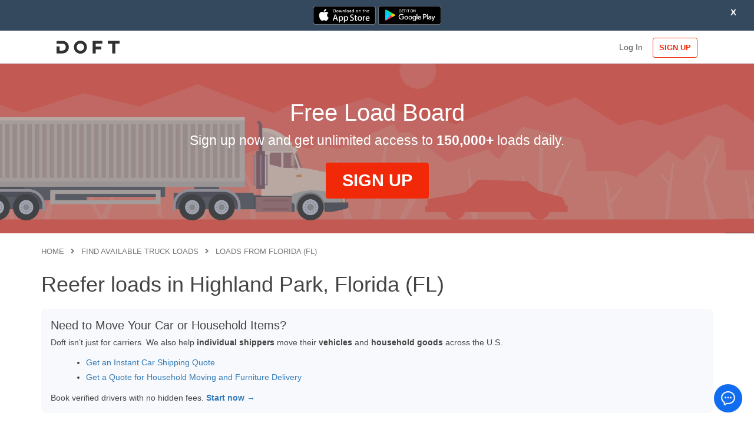

--- FILE ---
content_type: text/css
request_url: https://loadboard.doft.com/assets/fonts/simple-line-icons/style.min.css
body_size: 88469
content:
@font-face{font-family:Simple-Line-Icons;src:url(fonts/Simple-Line-Icons.eot);src:url(fonts/Simple-Line-Icons.eot@) format('embedded-opentype'),url([data-uri]) format('woff'),url(fonts/Simple-Line-Icons.ttf) format('truetype'),url(fonts/Simple-Line-Icons.svg) format('svg');font-weight:400;font-style:normal}[data-icon]:before{font-family:Simple-Line-Icons!important;content:attr(data-icon);speak:none;font-weight:400;font-variant:normal;text-transform:none;line-height:1;-webkit-font-smoothing:antialiased;-moz-osx-font-smoothing:grayscale}.icon-action-redo,.icon-action-undo,.icon-anchor,.icon-arrow-down,.icon-arrow-left,.icon-arrow-right,.icon-arrow-up,.icon-badge,.icon-bag,.icon-ban,.icon-bar-chart,.icon-basket,.icon-basket-loaded,.icon-bell,.icon-book-open,.icon-briefcase,.icon-bubble,.icon-bubbles,.icon-bulb,.icon-calculator,.icon-calendar,.icon-call-end,.icon-call-in,.icon-call-out,.icon-camcorder,.icon-camera,.icon-check,.icon-chemistry,.icon-clock,.icon-close,.icon-cloud-download,.icon-cloud-upload,.icon-compass,.icon-control-end,.icon-control-forward,.icon-control-pause,.icon-control-play,.icon-control-rewind,.icon-control-start,.icon-credit-card,.icon-crop,.icon-cup,.icon-cursor,.icon-cursor-move,.icon-diamond,.icon-direction,.icon-directions,.icon-disc,.icon-dislike,.icon-doc,.icon-docs,.icon-drawer,.icon-drop,.icon-earphones,.icon-earphones-alt,.icon-emoticon-smile,.icon-energy,.icon-envelope,.icon-envelope-letter,.icon-envelope-open,.icon-equalizer,.icon-eye,.icon-eyeglasses,.icon-feed,.icon-film,.icon-fire,.icon-flag,.icon-folder,.icon-folder-alt,.icon-frame,.icon-game-controller,.icon-ghost,.icon-globe,.icon-globe-alt,.icon-graduation,.icon-graph,.icon-grid,.icon-handbag,.icon-heart,.icon-home,.icon-hourglass,.icon-info,.icon-key,.icon-layers,.icon-like,.icon-link,.icon-list,.icon-lock,.icon-lock-open,.icon-login,.icon-logout,.icon-loop,.icon-magic-wand,.icon-magnet,.icon-magnifier,.icon-magnifier-add,.icon-magnifier-remove,.icon-map,.icon-microphone,.icon-mouse,.icon-moustache,.icon-music-tone,.icon-music-tone-alt,.icon-note,.icon-notebook,.icon-paper-clip,.icon-paper-plane,.icon-pencil,.icon-picture,.icon-pie-chart,.icon-pin,.icon-plane,.icon-playlist,.icon-plus,.icon-pointer,.icon-power,.icon-present,.icon-printer,.icon-puzzle,.icon-question,.icon-refresh,.icon-reload,.icon-rocket,.icon-screen-desktop,.icon-screen-smartphone,.icon-screen-tablet,.icon-settings,.icon-share,.icon-share-alt,.icon-shield,.icon-shuffle,.icon-size-actual,.icon-size-fullscreen,.icon-social-dribbble,.icon-social-dropbox,.icon-social-facebook,.icon-social-tumblr,.icon-social-twitter,.icon-social-youtube,.icon-speech,.icon-speedometer,.icon-star,.icon-support,.icon-symbol-female,.icon-symbol-male,.icon-tag,.icon-target,.icon-trash,.icon-trophy,.icon-umbrella,.icon-user,.icon-user-female,.icon-user-follow,.icon-user-following,.icon-user-unfollow,.icon-users,.icon-vector,.icon-volume-1,.icon-volume-2,.icon-volume-off,.icon-wallet,.icon-wrench{font-family:Simple-Line-Icons!important;speak:none;font-style:normal;font-weight:400;font-variant:normal;text-transform:none;line-height:1;-webkit-font-smoothing:antialiased}.icon-user-female:before{content:"\e000"}.icon-user-follow:before{content:"\e002"}.icon-user-following:before{content:"\e003"}.icon-user-unfollow:before{content:"\e004"}.icon-trophy:before{content:"\e006"}.icon-screen-smartphone:before{content:"\e010"}.icon-screen-desktop:before{content:"\e011"}.icon-plane:before{content:"\e012"}.icon-notebook:before{content:"\e013"}.icon-moustache:before{content:"\e014"}.icon-mouse:before{content:"\e015"}.icon-magnet:before{content:"\e016"}.icon-energy:before{content:"\e020"}.icon-emoticon-smile:before{content:"\e021"}.icon-disc:before{content:"\e022"}.icon-cursor-move:before{content:"\e023"}.icon-crop:before{content:"\e024"}.icon-credit-card:before{content:"\e025"}.icon-chemistry:before{content:"\e026"}.icon-user:before{content:"\e005"}.icon-speedometer:before{content:"\e007"}.icon-social-youtube:before{content:"\e008"}.icon-social-twitter:before{content:"\e009"}.icon-social-tumblr:before{content:"\e00a"}.icon-social-facebook:before{content:"\e00b"}.icon-social-dropbox:before{content:"\e00c"}.icon-social-dribbble:before{content:"\e00d"}.icon-shield:before{content:"\e00e"}.icon-screen-tablet:before{content:"\e00f"}.icon-magic-wand:before{content:"\e017"}.icon-hourglass:before{content:"\e018"}.icon-graduation:before{content:"\e019"}.icon-ghost:before{content:"\e01a"}.icon-game-controller:before{content:"\e01b"}.icon-fire:before{content:"\e01c"}.icon-eyeglasses:before{content:"\e01d"}.icon-envelope-open:before{content:"\e01e"}.icon-envelope-letter:before{content:"\e01f"}.icon-bell:before{content:"\e027"}.icon-badge:before{content:"\e028"}.icon-anchor:before{content:"\e029"}.icon-wallet:before{content:"\e02a"}.icon-vector:before{content:"\e02b"}.icon-speech:before{content:"\e02c"}.icon-puzzle:before{content:"\e02d"}.icon-printer:before{content:"\e02e"}.icon-present:before{content:"\e02f"}.icon-playlist:before{content:"\e030"}.icon-pin:before{content:"\e031"}.icon-picture:before{content:"\e032"}.icon-map:before{content:"\e033"}.icon-layers:before{content:"\e034"}.icon-handbag:before{content:"\e035"}.icon-globe-alt:before{content:"\e036"}.icon-globe:before{content:"\e037"}.icon-frame:before{content:"\e038"}.icon-folder-alt:before{content:"\e039"}.icon-film:before{content:"\e03a"}.icon-feed:before{content:"\e03b"}.icon-earphones-alt:before{content:"\e03c"}.icon-earphones:before{content:"\e03d"}.icon-drop:before{content:"\e03e"}.icon-drawer:before{content:"\e03f"}.icon-docs:before{content:"\e040"}.icon-directions:before{content:"\e041"}.icon-direction:before{content:"\e042"}.icon-diamond:before{content:"\e043"}.icon-cup:before{content:"\e044"}.icon-compass:before{content:"\e045"}.icon-call-out:before{content:"\e046"}.icon-call-in:before{content:"\e047"}.icon-call-end:before{content:"\e048"}.icon-calculator:before{content:"\e049"}.icon-bubbles:before{content:"\e04a"}.icon-briefcase:before{content:"\e04b"}.icon-book-open:before{content:"\e04c"}.icon-basket-loaded:before{content:"\e04d"}.icon-basket:before{content:"\e04e"}.icon-bag:before{content:"\e04f"}.icon-action-undo:before{content:"\e050"}.icon-action-redo:before{content:"\e051"}.icon-wrench:before{content:"\e052"}.icon-umbrella:before{content:"\e053"}.icon-trash:before{content:"\e054"}.icon-tag:before{content:"\e055"}.icon-support:before{content:"\e056"}.icon-size-fullscreen:before{content:"\e057"}.icon-size-actual:before{content:"\e058"}.icon-shuffle:before{content:"\e059"}.icon-share-alt:before{content:"\e05a"}.icon-share:before{content:"\e05b"}.icon-rocket:before{content:"\e05c"}.icon-question:before{content:"\e05d"}.icon-pie-chart:before{content:"\e05e"}.icon-pencil:before{content:"\e05f"}.icon-note:before{content:"\e060"}.icon-music-tone-alt:before{content:"\e061"}.icon-music-tone:before{content:"\e062"}.icon-microphone:before{content:"\e063"}.icon-loop:before{content:"\e064"}.icon-logout:before{content:"\e065"}.icon-login:before{content:"\e066"}.icon-list:before{content:"\e067"}.icon-like:before{content:"\e068"}.icon-home:before{content:"\e069"}.icon-grid:before{content:"\e06a"}.icon-graph:before{content:"\e06b"}.icon-equalizer:before{content:"\e06c"}.icon-dislike:before{content:"\e06d"}.icon-cursor:before{content:"\e06e"}.icon-control-start:before{content:"\e06f"}.icon-control-rewind:before{content:"\e070"}.icon-control-play:before{content:"\e071"}.icon-control-pause:before{content:"\e072"}.icon-control-forward:before{content:"\e073"}.icon-control-end:before{content:"\e074"}.icon-calendar:before{content:"\e075"}.icon-bulb:before{content:"\e076"}.icon-bar-chart:before{content:"\e077"}.icon-arrow-up:before{content:"\e078"}.icon-arrow-right:before{content:"\e079"}.icon-arrow-left:before{content:"\e07a"}.icon-arrow-down:before{content:"\e07b"}.icon-ban:before{content:"\e07c"}.icon-bubble:before{content:"\e07d"}.icon-camcorder:before{content:"\e07e"}.icon-camera:before{content:"\e07f"}.icon-check:before{content:"\e080"}.icon-clock:before{content:"\e081"}.icon-close:before{content:"\e082"}.icon-cloud-download:before{content:"\e083"}.icon-cloud-upload:before{content:"\e084"}.icon-doc:before{content:"\e085"}.icon-envelope:before{content:"\e086"}.icon-eye:before{content:"\e087"}.icon-flag:before{content:"\e088"}.icon-folder:before{content:"\e089"}.icon-heart:before{content:"\e08a"}.icon-info:before{content:"\e08b"}.icon-key:before{content:"\e08c"}.icon-link:before{content:"\e08d"}.icon-lock:before{content:"\e08e"}.icon-lock-open:before{content:"\e08f"}.icon-magnifier:before{content:"\e090"}.icon-magnifier-add:before{content:"\e091"}.icon-magnifier-remove:before{content:"\e092"}.icon-paper-clip:before{content:"\e093"}.icon-paper-plane:before{content:"\e094"}.icon-plus:before{content:"\e095"}.icon-pointer:before{content:"\e096"}.icon-power:before{content:"\e097"}.icon-refresh:before{content:"\e098"}.icon-reload:before{content:"\e099"}.icon-settings:before{content:"\e09a"}.icon-star:before{content:"\e09b"}.icon-symbol-female:before{content:"\e09c"}.icon-symbol-male:before{content:"\e09d"}.icon-target:before{content:"\e09e"}.icon-volume-1:before{content:"\e09f"}.icon-volume-2:before{content:"\e0a0"}.icon-volume-off:before{content:"\e0a1"}.icon-users:before{content:"\e001"}